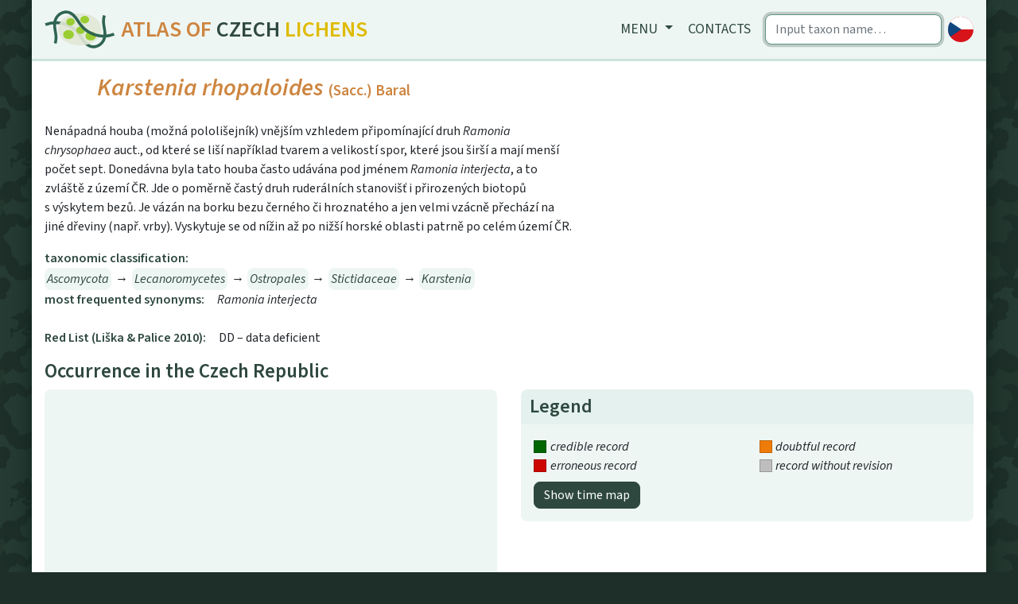

--- FILE ---
content_type: image/svg+xml
request_url: https://dalib.cz/dist/images/pattern.c7550b2c.svg
body_size: 43497
content:
<?xml version="1.0" encoding="UTF-8" standalone="no"?>
<svg
   xmlns:dc="http://purl.org/dc/elements/1.1/"
   xmlns:cc="http://creativecommons.org/ns#"
   xmlns:rdf="http://www.w3.org/1999/02/22-rdf-syntax-ns#"
   xmlns:svg="http://www.w3.org/2000/svg"
   xmlns="http://www.w3.org/2000/svg"
   xmlns:xlink="http://www.w3.org/1999/xlink"
   xmlns:sodipodi="http://sodipodi.sourceforge.net/DTD/sodipodi-0.dtd"
   xmlns:inkscape="http://www.inkscape.org/namespaces/inkscape"
   width="567"
   height="378"
   viewBox="0 0 150.01875 100.0125"
   version="1.1"
   id="svg1282"
   inkscape:export-filename="C:\Users\tomask\Desktop\Bitová mapa.png"
   inkscape:export-xdpi="50.799999"
   inkscape:export-ydpi="50.799999"
   inkscape:version="1.0.2 (e86c870879, 2021-01-15)"
   sodipodi:docname="pattern.svg">
  <defs
     id="defs1276">
    <inkscape:path-effect
       effect="spiro"
       id="path-effect1940"
       is_visible="true"
       lpeversion="0" />
    <inkscape:path-effect
       effect="spiro"
       id="path-effect1886"
       is_visible="true"
       lpeversion="0" />
    <inkscape:path-effect
       effect="spiro"
       id="path-effect1848"
       is_visible="true"
       lpeversion="0" />
    <inkscape:path-effect
       effect="spiro"
       id="path-effect1886-5"
       is_visible="true"
       lpeversion="0" />
    <inkscape:path-effect
       effect="spiro"
       id="path-effect1940-2"
       is_visible="true"
       lpeversion="0" />
    <inkscape:path-effect
       effect="spiro"
       id="path-effect1886-5-2"
       is_visible="true"
       lpeversion="0" />
    <inkscape:path-effect
       effect="spiro"
       id="path-effect1940-2-3"
       is_visible="true"
       lpeversion="0" />
    <inkscape:path-effect
       effect="spiro"
       id="path-effect1940-2-3-7"
       is_visible="true"
       lpeversion="0" />
    <inkscape:path-effect
       effect="spiro"
       id="path-effect1940-2-3-7-2"
       is_visible="true"
       lpeversion="0" />
    <inkscape:path-effect
       effect="spiro"
       id="path-effect1886-5-4"
       is_visible="true"
       lpeversion="0" />
    <inkscape:path-effect
       effect="spiro"
       id="path-effect1886-5-6"
       is_visible="true"
       lpeversion="0" />
    <inkscape:path-effect
       effect="spiro"
       id="path-effect1940-2-1"
       is_visible="true"
       lpeversion="0" />
  </defs>
  <sodipodi:namedview
     id="base"
     pagecolor="#ffffff"
     bordercolor="#666666"
     borderopacity="1.0"
     inkscape:pageopacity="1"
     inkscape:pageshadow="2"
     inkscape:zoom="0.98994949"
     inkscape:cx="215.54951"
     inkscape:cy="37.943206"
     inkscape:document-units="mm"
     inkscape:current-layer="g2131"
     showgrid="false"
     inkscape:snap-page="true"
     inkscape:snap-center="true"
     showguides="false"
     inkscape:window-width="1920"
     inkscape:window-height="964"
     inkscape:window-x="0"
     inkscape:window-y="27"
     inkscape:window-maximized="1"
     inkscape:snap-global="true"
     inkscape:document-rotation="0"
     borderlayer="true"
     units="px"
     inkscape:snap-bbox="true"
     inkscape:bbox-paths="true"
     inkscape:bbox-nodes="true"
     inkscape:snap-bbox-edge-midpoints="true"
     inkscape:snap-bbox-midpoints="true"
     inkscape:snap-object-midpoints="true" />
  <metadata
     id="metadata1279">
    <rdf:RDF>
      <cc:Work
         rdf:about="">
        <dc:format>image/svg+xml</dc:format>
        <dc:type
           rdf:resource="http://purl.org/dc/dcmitype/StillImage" />
        <dc:title></dc:title>
      </cc:Work>
    </rdf:RDF>
  </metadata>
  <g
     inkscape:label="Vrstva 1"
     inkscape:groupmode="layer"
     id="layer1"
     transform="translate(0,-197)">
    <g
       id="g2131"
       clip-path="none">
      <rect
         y="180.46982"
         x="-35.444897"
         height="145.56726"
         width="213.36313"
         id="rect1921"
         style="opacity:1;vector-effect:none;fill:#1e2f29;fill-opacity:1;fill-rule:nonzero;stroke:none;stroke-width:5.49676;stroke-linecap:butt;stroke-linejoin:miter;stroke-miterlimit:4;stroke-dasharray:none;stroke-dashoffset:0;stroke-opacity:1;marker:none;marker-start:none;marker-mid:none;marker-end:none;paint-order:markers fill stroke" />
      <g
         transform="matrix(1.0247499,-0.2745809,0.2745809,1.0247499,-69.677725,14.562349)"
         id="g1836">
        <path
           inkscape:original-d="m -260.66183,203.84068 c 0,0 0.55148,-0.205 0.82683,-0.3071 0.27534,-0.10211 0.21287,-0.15776 0.31891,-0.23624 0.10604,-0.0785 0.22075,0.1651 0.33073,0.24805 0.10998,0.0829 0.48849,0.047 0.73233,0.0709 0.24385,0.0239 0.6381,0.73206 0.95675,1.09849 0.31866,0.36643 -0.0312,0.73207 -0.0472,1.09849 -0.016,0.36643 -0.18085,0.40134 -0.27168,0.6024 -0.0908,0.20107 0.37798,0.44885 0.37798,0.44885 0,0 -0.20447,0.30684 -0.3071,0.46066 -0.10264,0.15382 -1.03917,0.48008 -1.55916,0.72052 -0.51998,0.24043 -0.12993,0.15355 -0.12993,0.15355 0,0 0.15776,0.22022 0.23624,0.33073 0.0785,0.11051 -0.0863,0.57457 -0.12993,0.86226 -0.0436,0.28768 -0.68508,0.24804 -0.68508,0.24804 0,0 0.0869,0.28322 0.12993,0.42523 0.043,0.142 -0.46066,0.35435 -0.46066,0.35435 0,0 0.37824,0.18085 0.56696,0.27167 0.18873,0.0908 -0.46433,1.04704 -0.69689,1.57096 -0.23256,0.52392 -0.10998,0.52733 -0.16536,0.79139 -0.0554,0.26406 0.2008,1.2048 0.2008,1.2048 0,0 0.86646,-0.55935 1.29929,-0.83863 0.43283,-0.27929 0.46066,0.11811 0.46066,0.11811 0,0 0.93733,-0.15775 1.4056,-0.23623 0.46826,-0.0785 0.98037,0.74414 0.98037,0.74414 0,0 0.85071,0.10998 1.27567,0.16536 0.42496,0.0554 0.83863,0.73233 0.83863,0.73233 0,0 0.59086,-1.15782 0.88589,-1.73633 0.29503,-0.57851 1.47647,-0.0472 1.47647,-0.0472 0,0 0.33887,-0.44124 0.5079,-0.66146 0.16904,-0.22022 1.47647,-0.92132 1.47647,-0.92132 0,0 -0.0391,-0.63022 -0.0591,-0.94494 -0.0199,-0.31471 0.67748,-0.44124 1.01582,-0.66146 0.33833,-0.22022 0.61421,0.18899 0.61421,0.18899 0,0 -0.11812,-0.72052 -0.11812,-0.72052 0,0 -0.27534,0.12573 -0.41341,0.18899 -0.13807,0.0633 -0.48429,-0.24805 -0.48429,-0.24805 0,0 -0.30684,0.34622 -0.46065,0.51972 -0.15382,0.17351 -0.40134,-0.2365 -0.6024,-0.35435 -0.20107,-0.11785 -0.33834,-0.18925 -0.50791,-0.28348 -0.16956,-0.0942 0.22863,-0.30737 0.34254,-0.46066 0.11392,-0.15329 0.27587,0.10998 0.41341,0.16536 0.13754,0.0554 0.63023,0.0627 0.94494,0.0945 0.31472,0.0318 0.35436,-0.22443 0.35436,-0.22443 0,0 -0.54334,-0.33073 -0.54334,-0.33073 0,0 -0.18085,0.18085 -0.27167,0.27168 -0.0908,0.0908 -0.33834,-2.7e-4 -0.50791,0 -0.16957,2.6e-4 0.33073,-0.83864 0.33073,-0.83864 0,0 -0.10211,-0.12626 -0.15355,-0.18899 -0.0515,-0.0627 -0.38559,0.34622 -0.57878,0.51972 -0.19319,0.1735 -0.49583,0.17297 -0.74414,0.25986 -0.24831,0.0869 -0.29897,0.33834 -0.44885,0.5079 -0.14988,0.16957 -0.92131,0.25986 -0.92131,0.25986 0,0 0.0318,0.33834 0.0472,0.50791 0.0155,0.16956 -0.11811,0.69689 -0.11811,0.69689 0,0 -0.18085,-0.34674 -0.27167,-0.51972 -0.0908,-0.17297 0.0633,-0.27587 0.0945,-0.41341 0.0312,-0.13754 -0.14935,-0.18138 -0.22443,-0.27167 -0.0751,-0.0903 0.0948,-0.45698 0.14175,-0.68508 0.047,-0.2281 0.72051,0.27167 0.72051,0.27167 0,0 0.15776,-0.10263 0.23624,-0.15355 0.0785,-0.0509 0.12626,-0.18925 0.18899,-0.28348 0.0627,-0.0942 -0.17718,-0.21262 -0.17718,-0.21262 0,0 0.14988,-0.2365 0.22443,-0.35435 0.0745,-0.11785 -0.008,-0.49636 -0.0118,-0.74414 -0.004,-0.24778 -0.71238,-0.2365 -1.06896,-0.35435 -0.35659,-0.11785 -0.27928,-0.10657 -0.41932,-0.15946 -0.14004,-0.0529 0.28374,-0.24831 0.42522,-0.37207 0.14148,-0.12376 0.68535,-0.56723 1.02763,-0.85045 0.34227,-0.28321 1.05754,0.45291 1.05754,0.45291 0,0 0.006,-0.69071 0.008,-1.03567 0.003,-0.34496 0.67652,-0.4009 0.67652,-0.4009 0,0 0.17845,0.50643 0.26727,0.76004 0.0888,0.25362 0.86028,0.41761 0.86028,0.41761 0,0 0.017,0.21689 0.025,0.32574 0.008,0.10884 -0.27814,0.19462 -0.41761,0.29232 -0.13946,0.0977 0.18402,0.12224 0.27562,0.18375 0.0916,0.0615 0.66845,-0.13947 1.00227,-0.2088 0.33382,-0.0693 0.20071,0.18905 0.30068,0.28397 0.1,0.0949 0.30094,-2.6e-4 0.45101,0 0.15008,2.6e-4 0.37333,-0.5348 0.5596,-0.80181 0.18627,-0.267 1.05264,-0.47912 1.57856,-0.71829 0.52592,-0.23916 0.27867,0.13894 0.41761,0.20881 0.13894,0.0699 0.50139,-0.35662 0.75169,-0.53454 0.2503,-0.17791 -0.17791,-0.31208 -0.26727,-0.46772 -0.0893,-0.15564 0.34549,-0.41231 0.51784,-0.61806 0.17235,-0.20576 0.57935,-0.21186 0.86862,-0.31738 0.28928,-0.10553 0.41231,-0.24527 0.61806,-0.3675 0.20576,-0.12223 -0.35609,-0.40117 -0.53453,-0.60136 -0.17845,-0.20018 -0.16678,-0.36776 -0.25057,-0.55124 -0.0838,-0.18348 0.44571,-0.44571 0.66817,-0.66817 0.22246,-0.22246 0.28981,-0.16731 0.43432,-0.25057 0.1445,-0.0833 -0.36723,-0.6573 -0.55125,-0.98556 -0.18401,-0.32825 -0.0109,-0.49025 -0.0167,-0.73499 -0.006,-0.24473 0.64617,-0.11162 0.96885,-0.16704 0.32269,-0.0554 1.01366,-0.12276 1.5201,-0.18375 0.50643,-0.061 0.46798,-0.1339 0.70158,-0.20045 0.2336,-0.0666 -0.0554,-0.59049 -0.0835,-0.88533 -0.0281,-0.29485 -1.35305,-0.90204 -1.35305,-0.90204 0,0 -0.32269,0.30042 -0.48443,0.45102 -0.16174,0.15061 -0.52314,0.2336 -0.7851,0.35079 -0.26197,0.1172 0.0448,-0.44571 0.0668,-0.66817 0.022,-0.22246 0.65147,-0.55124 0.65147,-0.55124 0,0 -0.24473,-0.14504 -0.36749,-0.21716 -0.12277,-0.0721 -0.60136,-0.51784 -0.60136,-0.51784 0,0 -0.21132,0.51201 -0.31738,0.7684 -0.10606,0.2564 -0.37837,0.54542 -0.56795,0.81852 -0.18958,0.2731 -0.32269,0.31155 -0.48443,0.46772 -0.16174,0.15617 -0.60135,-0.21716 -0.60135,-0.21716 0,0 -0.25587,0.15565 -0.3842,0.23386 -0.12833,0.0782 -0.89064,0.38951 -1.33635,0.58466 -0.44571,0.19514 -0.81851,-0.3842 -0.81851,-0.3842 0,0 -0.3561,0.15564 -0.53454,0.23386 -0.17845,0.0782 -0.45102,-0.23386 -0.45102,-0.23386 0,0 -0.37837,0.18905 -0.56795,0.28397 -0.18958,0.0949 -0.41177,-0.22299 -0.61806,-0.33409 -0.20628,-0.11109 -0.23359,-0.52366 -0.35079,-0.7851 -0.11719,-0.26144 0.10049,-0.35663 0.15034,-0.53454 0.0499,-0.17792 -0.36749,-0.30068 -0.36749,-0.30068 0,0 -0.0443,0.33382 -0.0668,0.50113 -0.0225,0.16731 -0.13337,0.17792 -0.20045,0.26727 -0.0671,0.0894 0.15617,0.46746 0.23386,0.70158 0.0777,0.23413 -0.48973,0.50087 -0.73499,0.7517 -0.24527,0.25083 -0.48974,0.37837 -0.735,0.56795 -0.24526,0.18958 -1.15259,0 -1.15259,0 0,0 -0.31155,0.15564 -0.46773,0.23386 -0.15617,0.0782 -0.47859,-0.10049 -0.71829,-0.15034 -0.23969,-0.0498 -0.38419,-0.45102 -0.38419,-0.45102 0,0 -0.33383,0.0109 -0.50114,0.0167 -0.1673,0.006 -0.46745,-0.49026 -0.70158,-0.735 -0.23412,-0.24473 -0.83521,-1.23612 -0.83521,-1.23612 0,0 -0.27814,0.1 -0.41761,0.15034 -0.13947,0.0504 -0.46772,-0.10022 -0.46772,-0.10022 0,0 0.0559,0.27814 0.0835,0.4176 0.0276,0.13947 -0.26701,0.51201 -0.40091,0.7684 -0.1339,0.2564 -0.0331,0.45633 -0.0501,0.68488 -0.017,0.22856 -0.12223,0.3561 -0.18375,0.53454 -0.0615,0.17845 0.16704,0.48443 0.16704,0.48443 0,0 0.6239,-0.35663 0.93545,-0.53454 0.31155,-0.17792 0.82434,0.0777 1.23612,0.11693 0.41178,0.0392 0.3789,1.33608 0.56795,2.00452 0.18905,0.66844 -0.63477,0.73499 -0.63477,0.73499 0,0 0.17845,0.53428 0.26727,0.80181 0.0888,0.26753 -0.62336,0.36723 -0.93544,0.55124 -0.31208,0.18402 -0.46746,-0.12276 -0.70158,-0.18374 -0.23413,-0.061 -0.53428,-0.69071 -0.80181,-1.03567 -0.26754,-0.34496 0.43431,-0.40091 0.43431,-0.40091 0,0 -0.31155,-0.27867 -0.46772,-0.41761 -0.15617,-0.13893 -0.61223,0.0666 -0.91874,0.10023 -0.30651,0.0337 -0.60136,-0.30068 -0.60136,-0.30068 0,0 -0.18905,0.28928 -0.28397,0.43431 -0.0949,0.14504 -0.21132,0.0554 -0.31738,0.0835 -0.10606,0.0281 0.0337,0.20018 0.0501,0.30067 0.0164,0.1005 -0.35079,0.28398 -0.35079,0.28398 0,0 -0.20019,0.18905 -0.30068,0.28397 -0.10049,0.0949 -0.32268,0.13337 -0.48442,0.20045 -0.16175,0.0671 -0.17792,0.42292 -0.26728,0.63477 -0.0894,0.21185 -0.0239,0.60217 -0.0239,0.60217 z"
           inkscape:path-effect="#path-effect1886-5"
           inkscape:connector-curvature="0"
           id="path1884-0"
           d="m -260.66183,203.84068 c 0.15175,0.0235 0.30944,0.008 0.4534,-0.0459 0.14395,-0.0535 0.27383,-0.14432 0.37343,-0.2612 0.0447,-0.0524 0.0836,-0.1102 0.13403,-0.15711 0.0252,-0.0235 0.0534,-0.0441 0.0847,-0.0586 0.0313,-0.0144 0.0658,-0.0225 0.10023,-0.0206 0.0352,0.002 0.0693,0.0144 0.0996,0.0323 0.0303,0.0179 0.0572,0.0413 0.082,0.0663 0.0496,0.05 0.0924,0.1076 0.14913,0.14945 0.0503,0.0371 0.10995,0.0604 0.17118,0.073 0.0612,0.0127 0.12419,0.015 0.18668,0.013 0.12498,-0.004 0.24985,-0.0254 0.37447,-0.0151 0.12952,0.0107 0.25527,0.0558 0.36573,0.12424 0.11046,0.0685 0.20588,0.15991 0.28448,0.26341 0.1572,0.207 0.2458,0.45812 0.30654,0.71084 0.0437,0.18188 0.0743,0.36798 0.0725,0.55503 -0.002,0.18705 -0.0371,0.37565 -0.1197,0.54346 -0.0492,0.0999 -0.11432,0.19103 -0.169,0.28803 -0.0547,0.097 -0.0996,0.20306 -0.10268,0.31437 -0.003,0.10694 0.0347,0.21451 0.10359,0.29634 0.0689,0.0818 0.16851,0.13719 0.27439,0.15251 -0.0566,0.17821 -0.16438,0.33985 -0.3071,0.46066 -0.22049,0.18663 -0.50839,0.26835 -0.7857,0.34927 -0.27731,0.0809 -0.56427,0.17203 -0.77346,0.37125 -0.0486,0.0463 -0.0923,0.0979 -0.12993,0.15355 0.10251,0.0904 0.18399,0.20445 0.23624,0.33073 0.0586,0.14152 0.0801,0.29863 0.0584,0.45025 -0.0217,0.15161 -0.087,0.29721 -0.18835,0.41201 -0.0838,0.0949 -0.19179,0.16838 -0.31087,0.2115 -0.11908,0.0431 -0.24904,0.0558 -0.37421,0.0365 0.0561,0.0534 0.0982,0.12146 0.12083,0.19555 0.0226,0.0741 0.0258,0.15403 0.009,0.22968 -0.0227,0.10272 -0.0825,0.19682 -0.16588,0.26096 -0.0834,0.0641 -0.18968,0.0978 -0.29478,0.0934 0.1102,-0.0215 0.22721,-0.007 0.32847,0.042 0.10125,0.0485 0.18621,0.13035 0.23849,0.22972 0.0705,0.13398 0.0799,0.29464 0.0465,0.4423 -0.0334,0.14766 -0.10698,0.28362 -0.19468,0.40702 -0.17539,0.2468 -0.41032,0.45235 -0.54873,0.72164 -0.12431,0.24187 -0.1619,0.51947 -0.16536,0.79139 -0.005,0.40926 0.0631,0.81935 0.2008,1.2048 0.0968,-0.25867 0.27874,-0.48467 0.51079,-0.63444 0.23205,-0.14978 0.51292,-0.22251 0.7885,-0.20419 0.15907,0.0106 0.31612,0.0508 0.46066,0.11811 0.40336,-0.27954 0.93302,-0.36855 1.4056,-0.23623 0.40455,0.11328 0.76248,0.38496 0.98037,0.74414 0.42838,-0.0812 0.88216,-0.0224 1.27567,0.16536 0.33913,0.16183 0.63259,0.41809 0.83863,0.73233 -0.0493,-0.34275 0.01,-0.70031 0.16737,-1.00876 0.15738,-0.30846 0.41206,-0.56635 0.71852,-0.72757 0.45101,-0.23727 1.01123,-0.25517 1.47647,-0.0472 0.1431,-0.23905 0.31391,-0.46149 0.5079,-0.66146 0.40793,-0.42049 0.91948,-0.7397 1.47647,-0.92132 -0.16363,-0.28321 -0.18617,-0.64355 -0.0591,-0.94494 0.0832,-0.1974 0.2275,-0.36832 0.4073,-0.48479 0.1798,-0.11647 0.3943,-0.17821 0.60852,-0.17667 0.21726,0.002 0.43365,0.0681 0.61421,0.18899 l -0.11812,-0.72052 c -0.1044,0.11564 -0.25765,0.1857 -0.41341,0.18899 -0.18894,0.004 -0.37712,-0.0924 -0.48429,-0.24805 0.0359,0.13229 9e-4,0.28164 -0.09,0.38422 -0.0909,0.10257 -0.23499,0.15524 -0.37063,0.1355 -0.11635,-0.0169 -0.21978,-0.0821 -0.31361,-0.15296 -0.0938,-0.0709 -0.18319,-0.14969 -0.28879,-0.20139 -0.0891,-0.0436 -0.18673,-0.0664 -0.27869,-0.1035 -0.046,-0.0186 -0.0907,-0.0408 -0.13068,-0.0702 -0.0399,-0.0294 -0.075,-0.0661 -0.0985,-0.10979 -0.0276,-0.0512 -0.0385,-0.11106 -0.032,-0.16888 0.006,-0.0578 0.0301,-0.11343 0.0661,-0.15913 0.036,-0.0457 0.0842,-0.0815 0.13782,-0.10404 0.0536,-0.0225 0.11258,-0.0319 0.17066,-0.0286 0.0747,0.004 0.14689,0.0292 0.21467,0.0609 0.0678,0.0317 0.13208,0.0704 0.19874,0.10441 0.14497,0.074 0.30193,0.12598 0.46359,0.14493 0.16165,0.019 0.32807,0.004 0.48135,-0.0504 0.13276,-0.0474 0.25476,-0.12467 0.35436,-0.22443 l -0.54334,-0.33073 c -0.0595,0.11578 -0.15589,0.21221 -0.27167,0.27168 -0.0786,0.0403 -0.1661,0.0639 -0.25441,0.065 -0.0883,0.001 -0.17723,-0.0205 -0.2535,-0.065 -0.0931,-0.0543 -0.16576,-0.14277 -0.20103,-0.24462 -0.0353,-0.10185 -0.0328,-0.21629 0.007,-0.31656 0.0395,-0.10027 0.11588,-0.18555 0.21118,-0.23591 0.0953,-0.0503 0.20877,-0.0654 0.31389,-0.0416 -0.003,-0.0432 -0.0191,-0.0855 -0.0464,-0.11913 -0.0273,-0.0336 -0.0653,-0.0584 -0.1071,-0.0699 -0.0667,-0.0183 -0.13974,-0.002 -0.19914,0.0335 -0.0594,0.0354 -0.1065,0.0885 -0.14557,0.1456 -0.0781,0.11417 -0.12987,0.24961 -0.23407,0.34062 -0.0999,0.0873 -0.23451,0.12154 -0.36472,0.14692 -0.13021,0.0254 -0.26498,0.0458 -0.37942,0.11294 -0.0981,0.0575 -0.1744,0.14556 -0.24215,0.23688 -0.0677,0.0913 -0.12915,0.18788 -0.2067,0.27102 -0.11441,0.12266 -0.26289,0.21319 -0.42433,0.25873 -0.16143,0.0455 -0.33534,0.0459 -0.49698,0.001 0.0341,0.16691 0.05,0.33756 0.0472,0.50791 -0.004,0.23648 -0.0439,0.47233 -0.11811,0.69689 -0.0993,-0.0389 -0.18362,-0.11459 -0.23301,-0.20907 -0.0494,-0.0945 -0.0634,-0.20695 -0.0387,-0.31065 0.0167,-0.0699 0.0499,-0.13466 0.0743,-0.20228 0.0244,-0.0676 0.0401,-0.14204 0.0202,-0.21113 -0.0164,-0.0571 -0.0555,-0.10485 -0.0978,-0.14651 -0.0423,-0.0417 -0.089,-0.0792 -0.12661,-0.12516 -0.0839,-0.10261 -0.11585,-0.24475 -0.0877,-0.37429 0.0282,-0.12955 0.11468,-0.24444 0.22945,-0.31079 0.12705,-0.0734 0.28728,-0.0866 0.42459,-0.0348 0.13731,0.0518 0.24899,0.16743 0.29592,0.30647 0.0823,-0.0454 0.16136,-0.0967 0.23624,-0.15355 0.0469,-0.0356 0.0927,-0.0738 0.12818,-0.12079 0.0355,-0.047 0.0604,-0.10379 0.0608,-0.16269 3.3e-4,-0.0501 -0.0176,-0.1002 -0.0497,-0.13871 -0.0321,-0.0385 -0.0781,-0.0652 -0.12748,-0.0739 0.0935,-0.10475 0.16971,-0.225 0.22443,-0.35435 0.0502,-0.11868 0.0825,-0.246 0.084,-0.37485 0.002,-0.12885 -0.0286,-0.25936 -0.0959,-0.36929 -0.10329,-0.16886 -0.28672,-0.27729 -0.47855,-0.32611 -0.19183,-0.0488 -0.39309,-0.044 -0.59041,-0.0282 -0.0814,0.006 -0.16466,0.0146 -0.24386,-0.005 -0.0396,-0.01 -0.0778,-0.0273 -0.10925,-0.0533 -0.0315,-0.026 -0.056,-0.0612 -0.0662,-0.10074 -0.013,-0.0504 -0.002,-0.10524 0.0245,-0.15022 0.0262,-0.045 0.0663,-0.0807 0.11078,-0.1077 0.089,-0.054 0.19378,-0.0744 0.28999,-0.11415 0.20722,-0.0855 0.36559,-0.25593 0.516,-0.42215 0.15042,-0.16623 0.30639,-0.33811 0.51163,-0.4283 0.1968,-0.0865 0.42941,-0.0876 0.62702,-0.003 0.1976,0.0846 0.35732,0.25375 0.43052,0.45586 -0.10087,-0.15281 -0.1551,-0.33596 -0.15368,-0.51905 0.001,-0.18309 0.0585,-0.36539 0.16168,-0.51662 0.15258,-0.22355 0.40716,-0.37442 0.67652,-0.4009 -0.005,0.27425 0.092,0.54908 0.26727,0.76004 0.21001,0.25272 0.53181,0.40893 0.86028,0.41761 0.0496,0.0367 0.0822,0.0956 0.0869,0.15716 0.005,0.0616 -0.0185,0.12472 -0.0619,0.16858 -0.0314,0.0317 -0.072,0.053 -0.11359,0.0691 -0.0416,0.0161 -0.0849,0.0277 -0.12686,0.043 -0.0419,0.0153 -0.0831,0.0348 -0.1164,0.0646 -0.0333,0.0298 -0.0581,0.071 -0.0608,0.11558 -0.002,0.0314 0.007,0.063 0.0241,0.0895 0.0168,0.0265 0.041,0.0481 0.0684,0.0634 0.0548,0.0307 0.12049,0.0365 0.18307,0.0308 0.17587,-0.016 0.33167,-0.11389 0.49333,-0.18496 0.0808,-0.0355 0.16542,-0.0649 0.25329,-0.0736 0.0879,-0.009 0.17975,0.005 0.25565,0.0498 0.0595,0.0354 0.10636,0.0881 0.15167,0.14043 0.0453,0.0523 0.091,0.10585 0.14901,0.14354 0.0661,0.0429 0.14598,0.063 0.22479,0.0613 0.0788,-0.002 0.1565,-0.0245 0.22622,-0.0613 0.1467,-0.0774 0.25475,-0.21287 0.33714,-0.35682 0.0824,-0.14396 0.14325,-0.29926 0.22246,-0.44499 0.1514,-0.27856 0.37511,-0.52363 0.65824,-0.6663 0.28314,-0.14267 0.62798,-0.1747 0.92032,-0.052 0.14363,0.0603 0.2714,0.15509 0.41761,0.20881 0.0899,0.033 0.18615,0.0499 0.28176,0.0447 0.0956,-0.005 0.19049,-0.0329 0.27146,-0.0841 0.081,-0.0511 0.14753,-0.126 0.18456,-0.2143 0.037,-0.0883 0.0436,-0.18985 0.0139,-0.28088 -0.0281,-0.086 -0.0857,-0.15851 -0.14031,-0.2306 -0.0546,-0.0721 -0.10855,-0.14858 -0.12696,-0.23712 -0.0148,-0.0714 -0.005,-0.14677 0.022,-0.21441 0.0272,-0.0677 0.0712,-0.12777 0.12354,-0.17847 0.10472,-0.10141 0.2398,-0.16441 0.3723,-0.22518 0.28087,-0.12882 0.56559,-0.25694 0.86862,-0.31738 0.12614,-0.0252 0.25629,-0.0389 0.37427,-0.0901 0.059,-0.0256 0.11448,-0.0608 0.15847,-0.10767 0.044,-0.0469 0.0761,-0.10608 0.0853,-0.16972 0.0102,-0.0702 -0.008,-0.14275 -0.0421,-0.20479 -0.0344,-0.062 -0.0845,-0.11424 -0.13986,-0.15862 -0.11069,-0.0888 -0.2428,-0.14801 -0.35253,-0.23795 -0.0813,-0.0666 -0.14937,-0.14994 -0.19426,-0.24493 -0.0449,-0.095 -0.0661,-0.2017 -0.0563,-0.30631 0.0155,-0.16596 0.10837,-0.31836 0.23257,-0.42952 0.1242,-0.11117 0.27794,-0.18456 0.4356,-0.23865 0.0809,-0.0277 0.16366,-0.0509 0.24075,-0.0879 0.0771,-0.037 0.14945,-0.0894 0.19357,-0.16267 0.0525,-0.0872 0.0597,-0.19693 0.0337,-0.29533 -0.026,-0.0984 -0.0827,-0.18645 -0.15002,-0.2628 -0.13463,-0.1527 -0.31315,-0.26428 -0.4349,-0.42743 -0.0794,-0.10636 -0.13237,-0.23429 -0.13937,-0.36682 -0.007,-0.13252 0.0343,-0.26914 0.12267,-0.36817 0.0566,-0.0635 0.13066,-0.11015 0.21012,-0.14055 0.0795,-0.0304 0.16431,-0.045 0.24923,-0.0501 0.16983,-0.0102 0.33948,0.0171 0.5095,0.0236 0.51082,0.0194 1.01013,-0.14838 1.5201,-0.18375 0.12463,-0.009 0.25041,-0.009 0.37296,-0.0337 0.12256,-0.0243 0.24419,-0.0747 0.32862,-0.16675 0.0542,-0.0592 0.0909,-0.1335 0.10923,-0.21165 0.0183,-0.0781 0.0186,-0.16 0.005,-0.23916 -0.0265,-0.15832 -0.10586,-0.30312 -0.19808,-0.43452 -0.31865,-0.45402 -0.8114,-0.78252 -1.35305,-0.90204 -0.17896,0.12996 -0.34203,0.28179 -0.48443,0.45102 -0.10351,0.12302 -0.19911,0.25792 -0.33479,0.34419 -0.0678,0.0431 -0.14539,0.073 -0.22567,0.0772 -0.0803,0.004 -0.16326,-0.0187 -0.22464,-0.0706 -0.0474,-0.0401 -0.0803,-0.0959 -0.0966,-0.15575 -0.0163,-0.0598 -0.0166,-0.1235 -0.005,-0.18443 0.0233,-0.12186 0.0921,-0.23008 0.16834,-0.32799 0.17597,-0.22611 0.39936,-0.41513 0.65147,-0.55124 -0.12682,-0.0647 -0.24963,-0.13728 -0.36749,-0.21716 -0.21946,-0.14874 -0.42169,-0.32288 -0.60136,-0.51784 -0.0711,0.26868 -0.17817,0.52783 -0.31738,0.7684 -0.1664,0.28757 -0.37713,0.54654 -0.56795,0.81852 -0.0656,0.0935 -0.12923,0.18905 -0.20655,0.27314 -0.0773,0.0841 -0.16994,0.15715 -0.27788,0.19458 -0.10889,0.0378 -0.23071,0.037 -0.33911,-0.002 -0.10839,-0.0391 -0.2026,-0.11638 -0.26224,-0.215 -0.13027,0.0743 -0.25841,0.15225 -0.3842,0.23386 -0.20724,0.13445 -0.40875,0.27906 -0.62829,0.39232 -0.21954,0.11325 -0.46104,0.19497 -0.70806,0.19234 -0.31079,-0.003 -0.6174,-0.14722 -0.81851,-0.3842 -0.12709,0.15715 -0.33287,0.24718 -0.53454,0.23386 -0.17387,-0.0115 -0.34145,-0.0984 -0.45102,-0.23386 -0.0602,0.0933 -0.1458,0.17005 -0.24511,0.21971 -0.0993,0.0497 -0.21208,0.0721 -0.32284,0.0643 -0.11927,-0.008 -0.2344,-0.0513 -0.3374,-0.11205 -0.103,-0.0607 -0.19466,-0.13897 -0.28066,-0.22204 -0.10765,-0.10399 -0.20842,-0.21777 -0.27702,-0.35079 -0.0686,-0.13303 -0.10321,-0.28756 -0.0738,-0.43431 0.0184,-0.0915 0.0604,-0.17628 0.0957,-0.26275 0.0353,-0.0865 0.0644,-0.17892 0.0547,-0.27179 -0.009,-0.0873 -0.0539,-0.1704 -0.12184,-0.226 -0.068,-0.0556 -0.15825,-0.0831 -0.24565,-0.0747 0.0326,0.0818 0.0437,0.17202 0.0321,0.25929 -0.0116,0.0873 -0.046,0.17142 -0.0989,0.24184 -0.0337,0.0448 -0.0744,0.0839 -0.11152,0.12586 -0.0372,0.042 -0.0715,0.0881 -0.0889,0.14141 -0.0197,0.0601 -0.0165,0.12594 -5e-5,0.18698 0.0165,0.061 0.0456,0.11789 0.0775,0.17246 0.0319,0.0546 0.0668,0.10745 0.096,0.16349 0.0292,0.056 0.0529,0.11589 0.0604,0.17865 0.0111,0.0927 -0.0142,0.18762 -0.061,0.26836 -0.0468,0.0807 -0.11429,0.14811 -0.18903,0.20405 -0.14947,0.11188 -0.32714,0.17948 -0.48492,0.27929 -0.26208,0.1658 -0.46409,0.41701 -0.735,0.56795 -0.17526,0.0977 -0.37567,0.14971 -0.57629,0.14971 -0.20063,0 -0.40104,-0.0521 -0.5763,-0.14971 -0.12968,0.11997 -0.29395,0.2021 -0.46773,0.23386 -0.24652,0.0451 -0.50852,-0.0132 -0.71829,-0.15034 -0.16759,-0.10954 -0.30269,-0.26814 -0.38419,-0.45102 -0.15763,0.0659 -0.33947,0.072 -0.50114,0.0167 -0.16382,-0.056 -0.30222,-0.17092 -0.41361,-0.30346 -0.11139,-0.13253 -0.19862,-0.28325 -0.28797,-0.43154 -0.25674,-0.42613 -0.53565,-0.83892 -0.83521,-1.23612 -0.12245,0.0862 -0.26833,0.13868 -0.41761,0.15034 -0.1612,0.0126 -0.32583,-0.0227 -0.46772,-0.10022 0.0808,0.12115 0.11152,0.27468 0.0835,0.4176 -0.028,0.14266 -0.10987,0.26812 -0.19244,0.38777 -0.0826,0.11965 -0.16906,0.2407 -0.20847,0.38063 -0.0311,0.11052 -0.0312,0.22712 -0.0295,0.34192 0.002,0.11481 0.005,0.23098 -0.0206,0.34296 -0.0417,0.18424 -0.15817,0.34737 -0.18375,0.53454 -0.024,0.17557 0.0399,0.36096 0.16704,0.48443 0.25932,-0.25415 0.58484,-0.44016 0.93545,-0.53454 0.40982,-0.11032 0.86577,-0.0904 1.23612,0.11693 0.33328,0.18654 0.57818,0.51788 0.67639,0.88697 0.0982,0.36909 0.0529,0.77135 -0.10844,1.11755 -0.13847,0.2972 -0.36089,0.55474 -0.63477,0.73499 0.12506,0.0852 0.22108,0.21224 0.26894,0.3558 0.0478,0.14357 0.0473,0.30281 -0.002,0.44601 -0.0628,0.18372 -0.20304,0.33637 -0.37321,0.42985 -0.17016,0.0935 -0.36828,0.13011 -0.56223,0.12139 -0.24278,-0.0109 -0.47735,-0.09 -0.70158,-0.18374 -0.22057,-0.0922 -0.44008,-0.20301 -0.60283,-0.37812 -0.0814,-0.0875 -0.14724,-0.19065 -0.18453,-0.30422 -0.0373,-0.11356 -0.0452,-0.23782 -0.0145,-0.35333 0.0267,-0.10047 0.0825,-0.19302 0.15893,-0.26353 0.0764,-0.0705 0.1731,-0.11877 0.27538,-0.13738 -0.0335,-0.10432 -0.0954,-0.19939 -0.1771,-0.27237 -0.0817,-0.073 -0.18318,-0.12368 -0.29062,-0.14524 -0.15195,-0.0305 -0.30914,-0.003 -0.4604,0.0306 -0.15126,0.0337 -0.30343,0.0741 -0.45834,0.0696 -0.23122,-0.007 -0.45721,-0.11977 -0.60136,-0.30068 0.0285,0.0943 0.0132,0.2009 -0.0407,0.28336 -0.0539,0.0824 -0.14541,0.13924 -0.24323,0.15095 -0.0569,0.007 -0.11479,-8.9e-4 -0.17185,0.005 -0.0285,0.003 -0.057,0.009 -0.0827,0.0218 -0.0257,0.0126 -0.0487,0.0319 -0.0628,0.0569 -0.0129,0.0228 -0.0179,0.0495 -0.0172,0.0757 6.7e-4,0.0262 0.007,0.052 0.0152,0.0768 0.0167,0.0497 0.0421,0.0967 0.0522,0.1481 0.009,0.0452 0.005,0.0929 -0.0107,0.13621 -0.0158,0.0433 -0.0435,0.0822 -0.0793,0.11122 -0.0358,0.029 -0.0797,0.0481 -0.12531,0.0545 -0.0457,0.006 -0.093,1.4e-4 -0.13545,-0.0179 -0.0687,0.12192 -0.17504,0.22231 -0.30068,0.28397 -0.0787,0.0386 -0.16388,0.0621 -0.2473,0.0892 -0.0834,0.0271 -0.16685,0.0588 -0.23712,0.11128 -0.0948,0.0708 -0.1598,0.17589 -0.19954,0.28731 -0.0397,0.11143 -0.056,0.22975 -0.0677,0.34746 -0.02,0.2 -0.028,0.40121 -0.0239,0.60217 z"
           style="opacity:0.691;vector-effect:none;fill:#294038;fill-opacity:1;stroke:none;stroke-width:1.67153;stroke-linecap:butt;stroke-linejoin:miter;stroke-miterlimit:4;stroke-dasharray:none;stroke-dashoffset:0;stroke-opacity:1;marker:none;marker-start:none;marker-mid:none;marker-end:none;paint-order:markers fill stroke"
           transform="matrix(2.6535169,1.0712692,-1.0712692,2.6535169,975.22688,-37.726924)" />
        <path
           sodipodi:nodetypes="cccccscccccccccccccccccccsccccccccccccccccccccccccccccccscc"
           inkscape:original-d="m -119.78686,244.81562 c 0,0 -0.2336,0.28928 -0.35079,0.43432 -0.1172,0.14503 -0.81851,0.55124 -0.81851,0.55124 0,0 0.26753,0.28928 0.4009,0.43431 0.13337,0.14504 -0.0777,0.16678 -0.11693,0.25057 -0.0392,0.0838 0.21185,0.37837 0.31738,0.56795 0.10553,0.18958 0.0671,0.15564 0.10023,0.23386 0.0331,0.0782 0.0671,0.33382 0.10023,0.50113 0.0331,0.16731 0.66843,0.0443 1.00226,0.0668 0.33382,0.0225 0.79093,-0.0782 1.186,-0.11693 0.39507,-0.0387 0.52367,0.12223 0.78511,0.18374 0.26143,0.0615 0.32321,-0.18958 0.48442,-0.28397 0.16121,-0.0944 1.01897,0.0167 1.01897,0.0167 0,0 0.15617,-0.73525 0.23386,-1.10248 0.0777,-0.36723 0.15617,-0.51253 0.23386,-0.7684 0.0777,-0.25587 0.43458,0.0109 0.65147,0.0167 0.21689,0.006 0.57935,0.17792 0.86863,0.26727 0.28927,0.0894 0.61806,0.13364 0.61806,0.13364 0,0 -0.28928,-0.51253 -0.43432,-0.7684 -0.14503,-0.25587 -0.0777,-0.46799 -0.11693,-0.70158 -0.0392,-0.2336 -0.18905,-0.18958 -0.28397,-0.28398 -0.0949,-0.0944 -0.12224,-0.59048 -0.18375,-0.88533 -0.0615,-0.29484 0.52367,-0.10049 0.7851,-0.15034 0.26144,-0.0498 0.58466,-0.88533 0.58466,-0.88533 0,0 -0.31155,-0.10049 -0.46772,-0.15034 -0.15618,-0.0498 0.44571,-0.42344 0.66817,-0.63476 0.22246,-0.21132 0.1339,-0.59048 0.20045,-0.88533 0.0666,-0.29485 0.62389,-0.24526 0.93545,-0.3675 0.31155,-0.12223 0.66843,-0.60162 1.00226,-0.90203 0.33382,-0.30042 2.6e-4,-0.69071 0,-1.03567 -2.7e-4,-0.34496 -0.16678,-0.3789 -0.25057,-0.56795 -0.0838,-0.18905 -0.35079,-0.86863 -0.35079,-0.86863 0,0 -0.27814,-0.11162 -0.41761,-0.16704 -0.13947,-0.0554 -0.44518,0.36723 -0.66817,0.55125 -0.22299,0.18401 -0.41761,0.75169 -0.41761,0.75169 0,0 0.11162,0.16678 0.16704,0.25057 0.0554,0.0838 0.30094,0.15564 0.45102,0.23386 0.15008,0.0782 -0.3561,0.28928 -0.53454,0.43431 -0.17844,0.14504 -0.35609,0.14451 -0.53454,0.21716 -0.17844,0.0727 0.0448,-0.2564 0.0668,-0.3842 0.022,-0.12781 -0.31155,-0.0114 -0.46772,-0.0167 -0.15617,-0.005 -0.78511,-0.3842 -0.78511,-0.3842 0,0 -0.12223,0.16678 -0.18375,0.25057 -0.0615,0.0838 0.0894,0.34496 0.13364,0.51783 0.0443,0.17288 0.0671,0.0554 0.10023,0.0835 0.0331,0.0281 -0.1,0.267 -0.15034,0.4009 -0.0504,0.1339 0.0671,0.23359 0.10022,0.35079 0.0331,0.11719 -0.33382,0.41178 -0.50113,0.61806 -0.16731,0.20629 -0.50086,0.12224 -0.75169,0.18375 -0.25083,0.0615 -0.24474,0.13337 -0.3675,0.20045 -0.12276,0.0671 -0.24473,0.21133 -0.36749,0.31738 -0.12277,0.10606 -0.45632,0.14451 -0.68488,0.21716 -0.22856,0.0727 -0.40064,0.28928 -0.60136,0.43431 -0.20072,0.14504 -0.34496,0.44519 -0.51783,0.66818 -0.17288,0.22299 -0.26701,0.15564 -0.40091,0.23386 -0.1339,0.0782 -0.757,-0.0559 -1.13589,-0.0835 -0.3789,-0.0276 -0.33382,0.57881 -0.50113,0.86862 -0.16731,0.28981 0.16704,0.95215 0.16704,0.95215 z"
           inkscape:path-effect="#path-effect1940-2"
           inkscape:connector-curvature="0"
           id="path1938-7"
           d="m -119.78686,244.81562 c -0.10089,0.1568 -0.21873,0.30269 -0.35079,0.43432 -0.2344,0.23363 -0.5139,0.42186 -0.81851,0.55124 0.0584,-0.0157 0.12114,-0.0151 0.17926,0.002 0.0581,0.0168 0.11148,0.0498 0.15251,0.0942 0.041,0.0445 0.0696,0.10028 0.0817,0.15955 0.0121,0.0593 0.008,0.12184 -0.0126,0.17883 -0.0155,0.0436 -0.0399,0.0833 -0.0627,0.12351 -0.0228,0.0402 -0.0446,0.0818 -0.0542,0.12706 -0.0117,0.055 -0.005,0.11302 0.0143,0.16602 0.0189,0.053 0.0491,0.10133 0.0837,0.14574 0.0691,0.0888 0.15584,0.16333 0.21938,0.25619 0.0482,0.0704 0.0821,0.15047 0.10023,0.23386 0.0183,0.0839 0.0207,0.17023 0.0299,0.25556 0.009,0.0853 0.0262,0.17191 0.0703,0.24557 0.0469,0.0784 0.12265,0.13752 0.20723,0.17204 0.0846,0.0345 0.17761,0.0454 0.26881,0.0402 0.18241,-0.0105 0.35451,-0.083 0.52622,-0.14541 0.18991,-0.069 0.38491,-0.12696 0.58525,-0.15331 0.20035,-0.0264 0.40682,-0.0204 0.60075,0.0364 0.13094,0.0383 0.25419,0.0991 0.38327,0.14323 0.12909,0.0442 0.269,0.0716 0.40184,0.0405 0.0917,-0.0215 0.17485,-0.0697 0.25235,-0.12311 0.0775,-0.0534 0.15106,-0.11288 0.23207,-0.16086 0.15381,-0.0911 0.33311,-0.13864 0.51185,-0.13572 0.17874,0.003 0.35638,0.0563 0.50712,0.15242 0.14644,-0.34839 0.22626,-0.72464 0.23386,-1.10248 0.003,-0.1399 -0.004,-0.28122 0.023,-0.41852 0.0135,-0.0687 0.0356,-0.13603 0.0702,-0.19685 0.0346,-0.0608 0.082,-0.11502 0.14072,-0.15303 0.0945,-0.0612 0.21271,-0.0769 0.32475,-0.0658 0.11203,0.0111 0.2199,0.047 0.32672,0.0825 0.28749,0.0957 0.57552,0.19052 0.86863,0.26727 0.20397,0.0534 0.41025,0.098 0.61806,0.13364 -0.2366,-0.18719 -0.39598,-0.46915 -0.43432,-0.7684 -0.0152,-0.11881 -0.0121,-0.23919 -0.0216,-0.3586 -0.009,-0.11941 -0.0328,-0.24084 -0.0953,-0.34298 -0.0702,-0.11466 -0.18321,-0.19495 -0.28397,-0.28398 -0.12763,-0.11278 -0.24203,-0.24891 -0.29032,-0.41225 -0.0241,-0.0817 -0.0309,-0.1691 -0.014,-0.25257 0.0169,-0.0835 0.0581,-0.1627 0.1206,-0.22051 0.0499,-0.0462 0.11211,-0.0778 0.17716,-0.0976 0.065,-0.0198 0.13309,-0.0282 0.20099,-0.0318 0.13581,-0.007 0.27336,0.005 0.40695,-0.0209 0.19362,-0.037 0.37047,-0.15484 0.4791,-0.31933 0.10862,-0.16448 0.14759,-0.37342 0.10556,-0.566 -0.0324,0.0425 -0.0782,0.0745 -0.12919,0.0905 -0.051,0.016 -0.10688,0.0158 -0.15774,-5.8e-4 -0.0508,-0.0163 -0.0964,-0.0488 -0.12853,-0.0914 -0.0321,-0.0427 -0.0506,-0.0954 -0.0523,-0.14883 -0.002,-0.0802 0.0329,-0.15833 0.0847,-0.21951 0.0519,-0.0612 0.11948,-0.1071 0.18941,-0.14642 0.0699,-0.0393 0.14308,-0.0728 0.21206,-0.1138 0.069,-0.041 0.13454,-0.0903 0.18195,-0.15503 0.0453,-0.0618 0.0723,-0.1356 0.0877,-0.21071 0.0154,-0.0751 0.0196,-0.15202 0.0228,-0.22862 0.003,-0.0766 0.006,-0.15346 0.0174,-0.22922 0.0118,-0.0758 0.0333,-0.1509 0.0725,-0.21678 0.0443,-0.0744 0.10998,-0.13476 0.18402,-0.17966 0.074,-0.0449 0.15634,-0.0749 0.24027,-0.0962 0.16784,-0.0427 0.34272,-0.0514 0.51116,-0.0916 0.22785,-0.0544 0.4415,-0.16699 0.6155,-0.32383 0.17401,-0.15684 0.30806,-0.35756 0.38676,-0.5782 0.11811,-0.33111 0.10911,-0.70149 0,-1.03567 -0.0643,-0.19687 -0.1614,-0.38104 -0.25057,-0.56795 -0.13453,-0.28201 -0.25176,-0.57228 -0.35079,-0.86863 -0.10367,-0.11569 -0.26276,-0.17932 -0.41761,-0.16704 -0.14961,0.0119 -0.28792,0.0904 -0.39695,0.19351 -0.10903,0.10313 -0.19224,0.23012 -0.27122,0.35774 -0.1509,0.24382 -0.29031,0.49476 -0.41761,0.75169 0.0108,0.10387 0.0753,0.20069 0.16704,0.25057 0.0775,0.0421 0.16818,0.0507 0.25292,0.0753 0.0424,0.0123 0.084,0.0289 0.11974,0.0548 0.0357,0.0259 0.0654,0.0616 0.0784,0.10378 0.009,0.0301 0.01,0.0627 0.003,0.0935 -0.007,0.0308 -0.0209,0.0597 -0.0395,0.0852 -0.0373,0.0508 -0.0919,0.0866 -0.1494,0.11246 -0.0575,0.0258 -0.11857,0.0426 -0.17839,0.0625 -0.0598,0.0199 -0.11937,0.0434 -0.17012,0.0808 -0.0923,0.068 -0.14814,0.17612 -0.23898,0.24599 -0.0454,0.0349 -0.10091,0.0598 -0.15819,0.0581 -0.0286,-8.4e-4 -0.0572,-0.008 -0.0817,-0.0233 -0.0245,-0.0149 -0.0447,-0.0371 -0.0556,-0.0636 -0.0128,-0.0309 -0.0126,-0.0659 -0.005,-0.0985 0.007,-0.0326 0.0209,-0.0634 0.0349,-0.0937 0.014,-0.0303 0.0284,-0.0607 0.0368,-0.0931 0.008,-0.0323 0.0107,-0.0671 4.7e-4,-0.0989 -0.007,-0.021 -0.0189,-0.0401 -0.0344,-0.0558 -0.0155,-0.0157 -0.0343,-0.028 -0.0546,-0.0366 -0.0406,-0.0172 -0.0864,-0.0197 -0.13001,-0.0131 -0.0873,0.0131 -0.16527,0.06 -0.24867,0.0888 -0.15304,0.0528 -0.32694,0.0422 -0.47237,-0.029 -0.14542,-0.0712 -0.26056,-0.20193 -0.31274,-0.3552 -0.0832,0.064 -0.14773,0.15198 -0.18375,0.25057 -0.0328,0.0899 -0.0419,0.18926 -0.02,0.28243 0.022,0.0932 0.0759,0.17949 0.1536,0.2354 0.0178,0.0128 0.0367,0.024 0.0544,0.0369 0.0177,0.013 0.0343,0.0279 0.0459,0.0466 0.0198,0.0319 0.0227,0.0723 0.0142,0.10892 -0.009,0.0366 -0.0275,0.0699 -0.0492,0.10059 -0.0217,0.0307 -0.0463,0.0592 -0.0677,0.0901 -0.0215,0.0308 -0.04,0.0645 -0.0476,0.10132 -0.0125,0.0605 0.005,0.12308 0.0297,0.17985 0.0243,0.0568 0.0551,0.11117 0.0706,0.17094 0.0183,0.071 0.0136,0.14715 -0.009,0.21687 -0.0228,0.0697 -0.0631,0.13309 -0.11354,0.18635 -0.10084,0.10651 -0.23853,0.17096 -0.37848,0.21484 -0.2463,0.0772 -0.50823,0.098 -0.75169,0.18375 -0.13224,0.0466 -0.25832,0.11248 -0.3675,0.20045 -0.12623,0.10172 -0.22949,0.23231 -0.36749,0.31738 -0.10232,0.0631 -0.21924,0.0982 -0.33607,0.12646 -0.11684,0.0283 -0.23554,0.0505 -0.34881,0.0907 -0.23572,0.0837 -0.43952,0.24357 -0.60136,0.43431 -0.18252,0.21511 -0.31628,0.47078 -0.51783,0.66818 -0.11203,0.10972 -0.24755,0.20117 -0.40091,0.23386 -0.18783,0.04 -0.38157,-0.0107 -0.5681,-0.0564 -0.0933,-0.0229 -0.18721,-0.0445 -0.28285,-0.0531 -0.0956,-0.009 -0.19358,-0.004 -0.28494,0.026 -0.16949,0.0548 -0.30426,0.19201 -0.38409,0.35127 -0.0798,0.15926 -0.10951,0.33936 -0.11704,0.51735 -0.0137,0.32446 0.0437,0.65174 0.16704,0.95215 z"
           style="opacity:0.691;vector-effect:none;fill:#294038;fill-opacity:1;stroke:none;stroke-width:1.11492;stroke-linecap:butt;stroke-linejoin:miter;stroke-miterlimit:4;stroke-dasharray:none;stroke-dashoffset:0;stroke-opacity:1;marker:none;marker-start:none;marker-mid:none;marker-end:none;paint-order:markers fill stroke"
           transform="matrix(0.6617273,4.2388847,-4.2388847,0.6617273,1141.5966,564.08582)" />
        <path
           sodipodi:nodetypes="cccccccccccccccccccccccccccccccccccccccccccccccccccsccc"
           inkscape:original-d="m -146.30478,242.15464 c 0,0 0.16069,0.0298 0.24094,0.0448 0.0803,0.015 0.18771,-0.0644 0.18771,-0.0644 0,0 0.17002,0.12881 0.25494,0.19331 0.0849,0.0645 0.12608,-0.0476 0.12608,-0.0476 0,0 0.0804,0.0672 0.12047,0.10085 0.0401,0.0337 0.23814,-0.0252 0.23814,-0.0252 l 0.0672,0.10366 c 0,0 0.21299,-0.0169 0.31939,-0.0252 0.1064,-0.008 0.45386,-0.15408 0.45386,-0.15408 0,0 0.12147,0.12881 0.18211,0.19331 0.0606,0.0645 0.40343,0.31378 0.40343,0.31378 0,0 -0.0522,0.17364 -0.0784,0.26055 -0.0262,0.0869 -0.12047,0.22973 -0.12047,0.22973 0,0 -0.11387,0.0149 -0.1709,0.0224 -0.057,0.008 -0.0952,0.11013 -0.14289,0.16529 -0.0477,0.0552 -0.0812,0.10926 -0.0812,0.10926 0,0 -0.0747,-0.043 -0.11207,-0.0644 -0.0374,-0.0214 -0.14188,0.0261 -0.21292,0.0392 -0.071,0.0131 -0.20166,0.0111 -0.30258,0.0168 -0.10092,0.006 -0.21012,-0.0168 -0.21012,-0.0168 0,0 0.015,-0.21485 0.0224,-0.32219 0.007,-0.10733 -0.006,-0.1831 -0.008,-0.27456 -0.003,-0.0915 -0.10827,-0.0673 -0.16249,-0.10085 -0.0542,-0.0336 -0.1064,0.084 -0.1597,0.12607 -0.0533,0.0421 -0.0868,0.15969 -0.0868,0.15969 0,0 -0.0578,0.0111 -0.0868,0.0168 -0.029,0.006 -0.0364,0.10086 -0.0364,0.10086 0,0 -0.069,0.0504 -0.10366,0.0756 -0.0346,0.0253 -0.0784,-0.0131 -0.11767,-0.0196 -0.0393,-0.006 -0.0802,0.0373 -0.12047,0.056 -0.0402,0.0187 -0.0224,0.084 -0.0336,0.12608 -0.0113,0.0421 -0.0868,0.10086 -0.0868,0.10086 0,0 -0.0466,-0.0356 -0.07,-0.0532 -0.0234,-0.0177 -0.069,-0.0318 -0.10366,-0.0476 -0.0346,-0.0158 -0.13815,-0.0131 -0.20732,-0.0196 -0.0692,-0.006 -0.28576,0.14008 -0.28576,0.14008 0,0 -0.0541,-0.0673 -0.0813,-0.10086 -0.0271,-0.0336 -0.11206,-0.14288 -0.11206,-0.14288 0,0 0.0804,-0.0935 0.12047,-0.14008 0.0401,-0.0466 0.12327,-0.19612 0.12327,-0.19612 l 0.0897,0.0336 c 0.0298,0.0113 0.19057,-0.006 0.28576,-0.008 0.0952,-0.003 0.13448,-0.0841 0.13448,-0.0841 l -0.0196,-0.0588 c 0,0 -0.056,0.006 -0.084,0.008 -0.0281,0.003 -0.11574,-0.0673 -0.1737,-0.10086 -0.058,-0.0336 -0.0841,-0.25215 -0.0841,-0.25215 l 0.12608,-0.003 c 0,0 0.0169,-0.0841 0.0252,-0.12607 0.008,-0.042 0.0504,-0.0336 0.0504,-0.0336 0,0 -0.0354,-0.0318 -0.0532,-0.0476 -0.0178,-0.0158 0.043,-0.0729 0.0644,-0.10926 0.0214,-0.0364 0.0728,-0.0981 0.0728,-0.0981 z"
           inkscape:path-effect="#path-effect1940-2-3-7-2"
           inkscape:connector-curvature="0"
           id="path1938-7-8"
           d="m -146.30478,242.15464 c 0.0739,0.0374 0.15856,0.0531 0.24094,0.0448 0.0664,-0.007 0.13117,-0.029 0.18771,-0.0644 0.0113,0.0572 0.0443,0.10986 0.0907,0.14509 0.0465,0.0352 0.10606,0.0527 0.1642,0.0482 0.0454,-0.004 0.0897,-0.0203 0.12608,-0.0476 0.0283,0.0451 0.0711,0.0809 0.12047,0.10085 0.0771,0.0311 0.1693,0.0213 0.23814,-0.0252 l 0.0672,0.10366 c 0.10695,0.002 0.21411,-0.006 0.31939,-0.0252 0.15782,-0.0284 0.31135,-0.0805 0.45386,-0.15408 0.0573,0.0676 0.11807,0.13213 0.18211,0.19331 0.1234,0.11788 0.2588,0.2232 0.40343,0.31378 -0.0176,0.0891 -0.0439,0.17653 -0.0784,0.26055 -0.0329,0.0801 -0.0733,0.15711 -0.12047,0.22973 -0.0568,-0.0164 -0.12026,-0.008 -0.1709,0.0224 -0.0315,0.0189 -0.0577,0.0457 -0.0803,0.0746 -0.0226,0.0289 -0.0421,0.0602 -0.0626,0.0907 -0.0254,0.0377 -0.0525,0.0741 -0.0812,0.10926 -0.0278,-0.0342 -0.0685,-0.0576 -0.11207,-0.0644 -0.036,-0.006 -0.0728,-2.7e-4 -0.10809,0.009 -0.0353,0.009 -0.0696,0.0215 -0.10483,0.0305 -0.0983,0.0252 -0.20132,0.0227 -0.30258,0.0168 -0.0702,-0.004 -0.14021,-0.01 -0.21012,-0.0168 -6.4e-4,-0.10776 0.007,-0.21556 0.0224,-0.32219 0.007,-0.046 0.0149,-0.092 0.0163,-0.13849 0.001,-0.0465 -0.004,-0.0941 -0.0243,-0.13607 -0.0146,-0.0307 -0.0369,-0.058 -0.0654,-0.0766 -0.0285,-0.0186 -0.0633,-0.028 -0.0971,-0.0242 -0.0348,0.004 -0.0671,0.0215 -0.0934,0.0448 -0.0263,0.0232 -0.0471,0.0519 -0.0663,0.0813 -0.0332,0.0507 -0.0623,0.10421 -0.0868,0.15969 -0.0294,-0.008 -0.0625,-0.002 -0.0868,0.0168 -0.015,0.0115 -0.0266,0.0273 -0.033,0.0451 -0.006,0.0178 -0.008,0.0374 -0.003,0.0558 -0.008,0.0212 -0.0222,0.04 -0.0405,0.0533 -0.0183,0.0133 -0.0405,0.0212 -0.0631,0.0223 -0.0199,9.8e-4 -0.0397,-0.003 -0.0591,-0.008 -0.0194,-0.005 -0.0387,-0.0101 -0.0586,-0.0117 -0.0232,-0.002 -0.047,0.002 -0.0684,0.011 -0.0213,0.009 -0.04,0.0251 -0.0521,0.045 -0.0113,0.0187 -0.0166,0.0404 -0.0205,0.0619 -0.004,0.0215 -0.006,0.0434 -0.0131,0.0642 -0.0139,0.0434 -0.046,0.0806 -0.0868,0.10086 -0.0215,-0.0199 -0.045,-0.0378 -0.07,-0.0532 -0.0324,-0.02 -0.0674,-0.036 -0.10366,-0.0476 -0.0666,-0.0214 -0.13788,-0.0281 -0.20732,-0.0196 -0.10728,0.0131 -0.20967,0.0633 -0.28576,0.14008 -0.0273,-0.0335 -0.0544,-0.0671 -0.0813,-0.10086 -0.0377,-0.0473 -0.0751,-0.095 -0.11206,-0.14288 0.0432,-0.044 0.0835,-0.0908 0.12047,-0.14008 0.0464,-0.0618 0.0877,-0.12749 0.12327,-0.19612 l 0.0897,0.0336 c 0.0462,0.0173 0.0945,0.032 0.14389,0.0307 0.0494,-0.001 0.0973,-0.0174 0.14187,-0.0387 0.0478,-0.0228 0.093,-0.0511 0.13448,-0.0841 l -0.0196,-0.0588 c -0.0271,0.008 -0.0558,0.011 -0.084,0.008 -0.0683,-0.007 -0.12977,-0.0481 -0.1737,-0.10086 -0.058,-0.0697 -0.0887,-0.16158 -0.0841,-0.25215 l 0.12608,-0.003 c -0.008,-0.0212 -0.009,-0.0445 -0.005,-0.0665 0.004,-0.0221 0.0149,-0.0429 0.0301,-0.0595 0.0137,-0.0151 0.0312,-0.0267 0.0504,-0.0336 -0.0128,-8.5e-4 -0.0252,-0.006 -0.0348,-0.0146 -0.01,-0.009 -0.0161,-0.0204 -0.0184,-0.033 -0.002,-0.0109 -7.2e-4,-0.0222 0.003,-0.0327 0.003,-0.0105 0.009,-0.0202 0.0155,-0.0291 0.0132,-0.0177 0.0304,-0.032 0.0462,-0.0474 0.0292,-0.0286 0.0539,-0.0618 0.0728,-0.0981 z"
           style="opacity:0.691;vector-effect:none;fill:#294038;fill-opacity:1;stroke:none;stroke-width:0.275938;stroke-linecap:butt;stroke-linejoin:miter;stroke-miterlimit:4;stroke-dasharray:none;stroke-dashoffset:0;stroke-opacity:1;marker:none;marker-start:none;marker-mid:none;marker-end:none;paint-order:markers fill stroke"
           transform="matrix(14.907859,8.8453337,-8.8453337,14.907859,4412.6513,-2058.6837)" />
        <use
           height="100%"
           width="100%"
           transform="rotate(166.46364,70.214447,269.89203)"
           id="use2096"
           xlink:href="#path1938-7-8"
           y="0"
           x="0"
           style="opacity:0.691;vector-effect:none;fill:#294038;fill-opacity:1;stroke:none;stroke-width:4.78324;stroke-linecap:butt;stroke-linejoin:miter;stroke-miterlimit:4;stroke-dasharray:none;stroke-dashoffset:0;stroke-opacity:1;marker:none;marker-start:none;marker-mid:none;marker-end:none;paint-order:markers fill stroke" />
        <use
           height="100%"
           width="100%"
           transform="matrix(-0.40363885,-0.4549172,0.4549172,-0.40363885,43.23705,400.08609)"
           id="use2098"
           xlink:href="#path1884-0"
           y="0"
           x="0"
           style="opacity:0.691;vector-effect:none;fill:#294038;fill-opacity:1;stroke:none;stroke-width:7.86494;stroke-linecap:butt;stroke-linejoin:miter;stroke-miterlimit:4;stroke-dasharray:none;stroke-dashoffset:0;stroke-opacity:1;marker:none;marker-start:none;marker-mid:none;marker-end:none;paint-order:markers fill stroke" />
      </g>
      <use
         height="100%"
         width="100%"
         transform="translate(-73.312612,-52.817219)"
         id="use1838"
         xlink:href="#g1836"
         y="0"
         x="0" />
      <use
         height="100%"
         width="100%"
         transform="translate(1.0456098e-7,100.0125)"
         id="use1840"
         xlink:href="#use1838"
         y="0"
         x="0" />
      <use
         height="100%"
         width="100%"
         transform="translate(150.01875,-100.0125)"
         id="use1842"
         xlink:href="#use1840"
         y="0"
         x="0" />
      <use
         height="100%"
         width="100%"
         transform="translate(150.01875)"
         id="use1844"
         xlink:href="#use1840"
         y="0"
         x="0" />
    </g>
    <rect
       style="opacity:1;vector-effect:none;fill:#18352a;fill-opacity:1;fill-rule:nonzero;stroke:none;stroke-width:3.33225;stroke-linecap:butt;stroke-linejoin:round;stroke-miterlimit:4;stroke-dasharray:none;stroke-dashoffset:0;stroke-opacity:1;marker:none;marker-start:none;marker-mid:none;marker-end:none;paint-order:markers fill stroke"
       id="rect1012"
       width="443.40015"
       height="378.66748"
       x="-230.78723"
       y="527.81396" />
  </g>
</svg>
